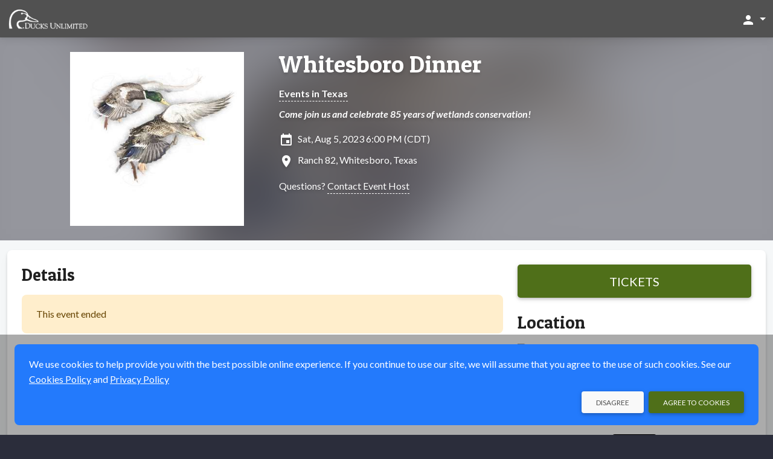

--- FILE ---
content_type: text/css
request_url: https://ducksunlimited.myeventscenter.com/css/org-style
body_size: 918
content:
:root {--eg-base-font:Lato;--eg-base-font-category:sans-serif;--eg-base-font-family:'Lato', sans-serif;--eg-title-font:Patua One;--eg-title-font-category:serif;--eg-title-font-family:'Patua One', serif;--eg-base-widget-font:Lato;--eg-base-widget-font-category:sans-serif;--eg-base-widget-font-family:'Lato', sans-serif;--eg-title-widget-font:Patua One;--eg-title-widget-font-category:serif;--eg-title-widget-font-family:'Patua One', serif;--eg-hero-image: url('/images/hero-default.png');--eg-logo-max-height:35px;--eg-highlight-color:#4f6f19;--eg-highlight-text-color:#ffffff;--eg-link-color:#4f6f19;--eg-background-color:#515151;--eg-foreground-color:#FFFFFF;--eg-menu-background-color:#2A2E3C;--eg-menu-text-color:#FFFFFF;--eg-menu-highlight-color:#00C8C8;--eg-hero-background-color:#4f6f19;--eg-hero-foreground-color:#ffffff;--eg-primary:#4f6f19;--eg-primary-darker-10:#435e15;--eg-primary-darker-20:#374e11;--eg-primary-darker-30:#2b3d0e;--eg-primary-lighter-10:#6d9922;--eg-primary-lighter-20:#d8eeb3;--eg-primary-lighter-30:#edf7dc;--eg-primary-alpha-10:#4f6f191a;--eg-primary-alpha-20:#4f6f1933;--eg-primary-alpha-30:#4f6f194d;--eg-primary-alpha-40:#4f6f1966;--eg-primary-alpha-50:#4f6f1980;--eg-primary-alpha-60:#4f6f1999;--eg-primary-alpha-70:#4f6f19b3;--eg-primary-alpha-80:#4f6f19cc;--eg-primary-alpha-90:#4f6f19e6;--eg-secondary:#2A2E3C;--eg-secondary-darker-10:#222530;--eg-secondary-darker-20:#191c24;--eg-secondary-darker-30:#111218;--eg-secondary-lighter-10:#3f455a;--eg-secondary-lighter-20:#b4b9cb;--eg-secondary-lighter-30:#d2d5e0;--eg-secondary-alpha-10:#2A2E3C1a;--eg-secondary-alpha-20:#2A2E3C33;--eg-secondary-alpha-30:#2A2E3C4d;--eg-secondary-alpha-40:#2A2E3C66;--eg-secondary-alpha-50:#2A2E3C80;--eg-secondary-alpha-60:#2A2E3C99;--eg-secondary-alpha-70:#2A2E3Cb3;--eg-secondary-alpha-80:#2A2E3Ccc;--eg-secondary-alpha-90:#2A2E3Ce6;--eg-hero-background-color-darker:#435e15;--eg-hero-background-color-lighter:#6d9922;--eg-menu-background-color-darker-10:#222530;--eg-menu-background-color-darker-20:#191c24;--eg-menu-background-color-darker-30:#111218;--eg-link-darker-10:#435e15;}